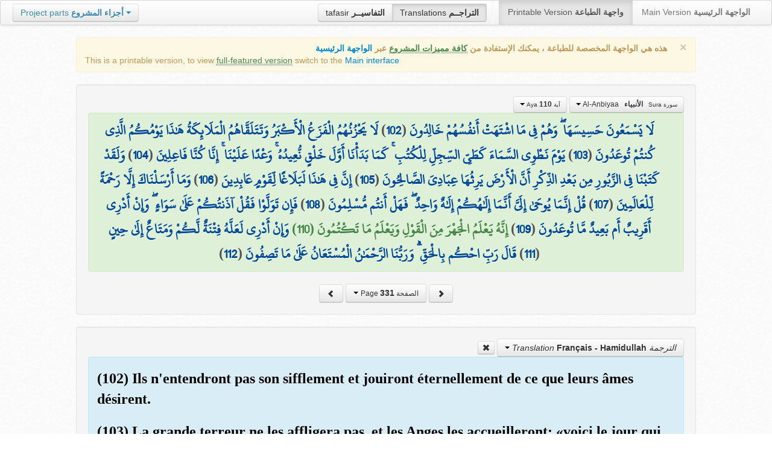

--- FILE ---
content_type: text/html; charset=UTF-8
request_url: http://quran.ksu.edu.sa/translations/french/331.html?a=2593
body_size: 11987
content:
<!DOCTYPE html>
<html>
  <head>
  	<meta http-equiv="content-type" content="text/html; charset=UTF-8">
    <title>تراجم معاني القرآن الكريم | Holy Quran meanings translations</title>
	  	
	<meta name="description" content="Translation of the meaning of Aya:110 - Sura:Al-Anbiyaa">
    <link href="http://quran.ksu.edu.sa/provider/index.php?g=css_p2&17" rel="stylesheet">	
        <meta name="robots" content="noindex">
       
     
  </head>
  <body>
	<div class="navbar no-print">
	  	<div class="navbar-inner">
		    <ul class="nav pull-right">
				<li class="button-toolbar pull-left no-device">
				    <div class="btn-group">
					  <a class="btn" title="تفاسير القرآن الكريم Holy Quran tafasir (explication)" href="http://quran.ksu.edu.sa/tafseer/">tafasir <strong>التفاسيــر</strong></a>
					  <a class="btn active" title="ترجمة معاني القرآن الكريم Holy Quran meanings translation" href="http://quran.ksu.edu.sa/translations/">Translations <strong>التراجــم</strong></a>
					</div>
				</li>
				<li class="divider-vertical pull-left"></li>

		      <li class="active"><a href="#">Printable Version <strong>واجهة الطباعة</strong></a></li>
		      <li><a href="http://quran.ksu.edu.sa/">Main Version <strong>الواجهة الرئيسية</strong></a></li>
		    </ul>
		    <ul class="nav pull-left no-device">
		      <li>
				<div class="btn-group">
				  <a class="btn dropdown-toggle" data-toggle="dropdown" href="#">
				    <span class="text-info">Project parts</span> <strong class="text-info">أجزاء المشروع</strong>
				    <span class="caret"></span>
				  </a>
				    <ul class="dropdown-menu rtl text-right">
                  	  <li><a href="http://quran.ksu.edu.sa/index.php"><strong>القرآن الكريم - الواجهة الرئيسية</strong></a></li>
                  	  <li class="text-left"><a href="http://quran.ksu.edu.sa/index.php?l=en"><strong>Holy Quran - Main version</strong></a></li>
                	  <li><a href="http://quran.ksu.edu.sa/m.php"><strong>واجهة والجوال</strong></a></li>
                	  <li class="text-left"><a href="http://quran.ksu.edu.sa/m.php"><strong>Mobile interface</strong></a></li>
                	  <li class="disabled"><a href="#"><strong>واجهة الطباعة</strong></a></li>
                	  <li class="disabled text-left"><a href="#"><strong>Printable version</strong></a></li>
                	  <li class="divider"></li>
                	  <li><a href="http://quran.ksu.edu.sa/ayat/" title="يدعم أنظمة الويندوز والماك واللينكس"><strong>برنامج آيات للحاسوب</strong></a></li>
                	  <li class="text-left"><a href="http://quran.ksu.edu.sa/ayat/?l=en" title="for Windows, Mac and Linux"><strong>Ayat - Desktop application</strong></a></li>
                	  <li><a href="http://play.google.com/store/apps/details?id=sa.edu.ksu.Ayat" title="للجوالات والحواسب الكفية"><strong>تطبيق آيات للأندرويد</strong></a></li>
                	  <li class="text-left"><a href="http://play.google.com/store/apps/details?id=sa.edu.ksu.Ayat" title="for both Mobile phones and Tablets"><strong>Ayat - Android application</strong></a></li>
                	  <li><a href="#"><strong>تطبيق آيات للآيفون والآيباد</strong></a></li>
                	  <li class="text-left"><a href="#" title="for iPhone and iPad"><strong>Ayat - iOS application</strong></a></li>
                	  <li><a href="http://windowsphone.com/en-us/store/app/ayat-holy-quran/f0269bf9-3d80-4eeb-8e33-5b46c5658a9c"><strong>تطبيق آيات للويندوز فون</strong></a></li>
                	  <li class="text-left"><a href="http://windowsphone.com/en-us/store/app/ayat-holy-quran/f0269bf9-3d80-4eeb-8e33-5b46c5658a9c"><strong>Ayat - Windows phone application</strong></a></li>

                	  <!-- <li class="divider"></li> -->
                	  <!-- <li><a href="http://quran.ksu.edu.sa/fb/" title="ينشر آية مختارة من كتاب الله عز وجل على حسابك يوميا"><strong>تطبيق آيات لتويتر</strong></a></li> -->
                	  <!-- <li class="text-left"><a href="http://quran.ksu.edu.sa/fb/" title="Posts Aya daily on your account"><strong>Ayat - Twitter application</strong></a></li> -->
                	  <!-- <li><a href="http://quran.ksu.edu.sa/tw/" title="ينشر آية مختارة من كتاب الله عز وجل على حسابك يوميا"><strong>تطبيق آيات للفيس بوك</strong></a></li> -->
                	  <!-- <li class="text-left"><a href="http://quran.ksu.edu.sa/tw/" title="Posts Aya daily on your account"><strong>Ayat - Facebook application</strong></a></li> -->
                	</ul>
				</div>
		      	
		      </li>
		    </ul>
		    
		</div>
	</div>
  	<div id="cnt" class="rtl">
	    
	    <div class="container-fluid">
		<div class="row-fluid">

		    <div class="span10 offset1">
				<div class="alert no-print">
				  <button type="button" class="close" data-dismiss="alert">&times;</button>
				  <div class="text-right"><strong>هذه هي الواجهة المخصصة للطباعة ، يمكنك الإستفادة من <abbr class="text-success" title="التلاوة والتحفيظ والقراءة من مصحف المدينة والبحث والعديد من المميزات الأخرى">كافة مميزات المشروع</abbr> عبر <a href="http://quran.ksu.edu.sa/index.php">الواجهة الرئيسية</a></strong></div>
				  <div class="text-left">This is a printable version, to view  <abbr class="text-success" title="listen, memorize, search and read from scanned copy of Holy Quran">full-featured version</abbr> switch to the <a href="http://quran.ksu.edu.sa/index.php?l=en">Main interface</a></strong></div>

				</div>
				<div class="well">
					<div class="text-right">


						<div class="btn-group">
						  <a class="btn btn-successs btn-small dropdown-toggle" data-toggle="dropdown" href="#">
							<small> سورة  Sura </small>&nbsp;
							<strong>الأنبياء</strong> &nbsp; Al-Anbiyaa						    <span class="caret"></span>

						  </a>
						  <ul class="dropdown-menu pull-right" style="max-height:300px;overflow:auto">
						    <li><a href="http://quran.ksu.edu.sa/translations/french/1.html?a=1">1 <strong>الفاتحة</strong> &nbsp; Al-Faatiha</a></li><li><a href="http://quran.ksu.edu.sa/translations/french/2.html?a=8">2 <strong>البقرة</strong> &nbsp; Al-Baqara</a></li><li><a href="http://quran.ksu.edu.sa/translations/french/50.html?a=294">3 <strong>آل عمران</strong> &nbsp; Aal-i-Imraan</a></li><li><a href="http://quran.ksu.edu.sa/translations/french/77.html?a=494">4 <strong>النساء</strong> &nbsp; An-Nisaa</a></li><li><a href="http://quran.ksu.edu.sa/translations/french/106.html?a=670">5 <strong>المائدة</strong> &nbsp; Al-Maaida</a></li><li><a href="http://quran.ksu.edu.sa/translations/french/128.html?a=790">6 <strong>الأنعام</strong> &nbsp; Al-An'aam</a></li><li><a href="http://quran.ksu.edu.sa/translations/french/151.html?a=955">7 <strong>الأعراف</strong> &nbsp; Al-A'raaf</a></li><li><a href="http://quran.ksu.edu.sa/translations/french/177.html?a=1161">8 <strong>الأنفال</strong> &nbsp; Al-Anfaal</a></li><li><a href="http://quran.ksu.edu.sa/translations/french/187.html?a=1236">9 <strong>التوبة</strong> &nbsp; At-Tawba</a></li><li><a href="http://quran.ksu.edu.sa/translations/french/208.html?a=1365">10 <strong>يونس</strong> &nbsp; Yunus</a></li><li><a href="http://quran.ksu.edu.sa/translations/french/221.html?a=1474">11 <strong>هود</strong> &nbsp; Hud</a></li><li><a href="http://quran.ksu.edu.sa/translations/french/235.html?a=1597">12 <strong>يوسف</strong> &nbsp; Yusuf</a></li><li><a href="http://quran.ksu.edu.sa/translations/french/249.html?a=1708">13 <strong>الرعد</strong> &nbsp; Ar-Ra'd</a></li><li><a href="http://quran.ksu.edu.sa/translations/french/255.html?a=1751">14 <strong>ابراهيم</strong> &nbsp; Ibrahim</a></li><li><a href="http://quran.ksu.edu.sa/translations/french/262.html?a=1803">15 <strong>الحجر</strong> &nbsp; Al-Hijr</a></li><li><a href="http://quran.ksu.edu.sa/translations/french/267.html?a=1902">16 <strong>النحل</strong> &nbsp; An-Nahl</a></li><li><a href="http://quran.ksu.edu.sa/translations/french/282.html?a=2030">17 <strong>الإسراء</strong> &nbsp; Al-Israa</a></li><li><a href="http://quran.ksu.edu.sa/translations/french/293.html?a=2141">18 <strong>الكهف</strong> &nbsp; Al-Kahf</a></li><li><a href="http://quran.ksu.edu.sa/translations/french/305.html?a=2251">19 <strong>مريم</strong> &nbsp; Maryam</a></li><li><a href="http://quran.ksu.edu.sa/translations/french/312.html?a=2349">20 <strong>طه</strong> &nbsp; Taa-Haa</a></li><li class="active"><a href="http://quran.ksu.edu.sa/translations/french/322.html?a=2484">21 <strong>الأنبياء</strong> &nbsp; Al-Anbiyaa</a></li><li><a href="http://quran.ksu.edu.sa/translations/french/332.html?a=2596">22 <strong>الحج</strong> &nbsp; Al-Hajj</a></li><li><a href="http://quran.ksu.edu.sa/translations/french/342.html?a=2674">23 <strong>المؤمنون</strong> &nbsp; Al-Muminoon</a></li><li><a href="http://quran.ksu.edu.sa/translations/french/350.html?a=2792">24 <strong>النور</strong> &nbsp; An-Noor</a></li><li><a href="http://quran.ksu.edu.sa/translations/french/359.html?a=2856">25 <strong>الفرقان</strong> &nbsp; Al-Furqaan</a></li><li><a href="http://quran.ksu.edu.sa/translations/french/367.html?a=2933">26 <strong>الشعراء</strong> &nbsp; Ash-Shu'araa</a></li><li><a href="http://quran.ksu.edu.sa/translations/french/377.html?a=3160">27 <strong>النمل</strong> &nbsp; An-Naml</a></li><li><a href="http://quran.ksu.edu.sa/translations/french/385.html?a=3253">28 <strong>القصص</strong> &nbsp; Al-Qasas</a></li><li><a href="http://quran.ksu.edu.sa/translations/french/396.html?a=3341">29 <strong>العنكبوت</strong> &nbsp; Al-Ankaboot</a></li><li><a href="http://quran.ksu.edu.sa/translations/french/404.html?a=3410">30 <strong>الروم</strong> &nbsp; Ar-Room</a></li><li><a href="http://quran.ksu.edu.sa/translations/french/411.html?a=3470">31 <strong>لقمان</strong> &nbsp; Luqman</a></li><li><a href="http://quran.ksu.edu.sa/translations/french/415.html?a=3504">32 <strong>السجدة</strong> &nbsp; As-Sajda</a></li><li><a href="http://quran.ksu.edu.sa/translations/french/418.html?a=3534">33 <strong>الأحزاب</strong> &nbsp; Al-Ahzaab</a></li><li><a href="http://quran.ksu.edu.sa/translations/french/428.html?a=3607">34 <strong>سبإ</strong> &nbsp; Saba</a></li><li><a href="http://quran.ksu.edu.sa/translations/french/434.html?a=3661">35 <strong>فاطر</strong> &nbsp; Faatir</a></li><li><a href="http://quran.ksu.edu.sa/translations/french/440.html?a=3706">36 <strong>يس</strong> &nbsp; Yaseen</a></li><li><a href="http://quran.ksu.edu.sa/translations/french/446.html?a=3789">37 <strong>الصافات</strong> &nbsp; As-Saaffaat</a></li><li><a href="http://quran.ksu.edu.sa/translations/french/453.html?a=3971">38 <strong>ص</strong> &nbsp; Saad</a></li><li><a href="http://quran.ksu.edu.sa/translations/french/458.html?a=4059">39 <strong>الزمر</strong> &nbsp; Az-Zumar</a></li><li><a href="http://quran.ksu.edu.sa/translations/french/467.html?a=4134">40 <strong>غافر</strong> &nbsp; Al-Ghaafir</a></li><li><a href="http://quran.ksu.edu.sa/translations/french/477.html?a=4219">41 <strong>فصلت</strong> &nbsp; Fussilat</a></li><li><a href="http://quran.ksu.edu.sa/translations/french/483.html?a=4273">42 <strong>الشورى</strong> &nbsp; Ash-Shura</a></li><li><a href="http://quran.ksu.edu.sa/translations/french/489.html?a=4326">43 <strong>الزخرف</strong> &nbsp; Az-Zukhruf</a></li><li><a href="http://quran.ksu.edu.sa/translations/french/496.html?a=4415">44 <strong>الدخان</strong> &nbsp; Ad-Dukhaan</a></li><li><a href="http://quran.ksu.edu.sa/translations/french/499.html?a=4474">45 <strong>الجاثية</strong> &nbsp; Al-Jaathiya</a></li><li><a href="http://quran.ksu.edu.sa/translations/french/502.html?a=4511">46 <strong>الأحقاف</strong> &nbsp; Al-Ahqaf</a></li><li><a href="http://quran.ksu.edu.sa/translations/french/507.html?a=4546">47 <strong>محمد</strong> &nbsp; Muhammad</a></li><li><a href="http://quran.ksu.edu.sa/translations/french/511.html?a=4584">48 <strong>الفتح</strong> &nbsp; Al-Fath</a></li><li><a href="http://quran.ksu.edu.sa/translations/french/515.html?a=4613">49 <strong>الحجرات</strong> &nbsp; Al-Hujuraat</a></li><li><a href="http://quran.ksu.edu.sa/translations/french/518.html?a=4631">50 <strong>ق</strong> &nbsp; Qaaf</a></li><li><a href="http://quran.ksu.edu.sa/translations/french/520.html?a=4676">51 <strong>الذاريات</strong> &nbsp; Adh-Dhaariyat</a></li><li><a href="http://quran.ksu.edu.sa/translations/french/523.html?a=4736">52 <strong>الطور</strong> &nbsp; At-Tur</a></li><li><a href="http://quran.ksu.edu.sa/translations/french/526.html?a=4785">53 <strong>النجم</strong> &nbsp; An-Najm</a></li><li><a href="http://quran.ksu.edu.sa/translations/french/528.html?a=4847">54 <strong>القمر</strong> &nbsp; Al-Qamar</a></li><li><a href="http://quran.ksu.edu.sa/translations/french/531.html?a=4902">55 <strong>الرحمن</strong> &nbsp; Ar-Rahmaan</a></li><li><a href="http://quran.ksu.edu.sa/translations/french/534.html?a=4980">56 <strong>الواقعة</strong> &nbsp; Al-Waaqia</a></li><li><a href="http://quran.ksu.edu.sa/translations/french/537.html?a=5076">57 <strong>الحديد</strong> &nbsp; Al-Hadid</a></li><li><a href="http://quran.ksu.edu.sa/translations/french/542.html?a=5105">58 <strong>المجادلة</strong> &nbsp; Al-Mujaadila</a></li><li><a href="http://quran.ksu.edu.sa/translations/french/545.html?a=5127">59 <strong>الحشر</strong> &nbsp; Al-Hashr</a></li><li><a href="http://quran.ksu.edu.sa/translations/french/549.html?a=5151">60 <strong>الممتحنة</strong> &nbsp; Al-Mumtahana</a></li><li><a href="http://quran.ksu.edu.sa/translations/french/551.html?a=5164">61 <strong>الصف</strong> &nbsp; As-Saff</a></li><li><a href="http://quran.ksu.edu.sa/translations/french/553.html?a=5178">62 <strong>الجمعة</strong> &nbsp; Al-Jumu'a</a></li><li><a href="http://quran.ksu.edu.sa/translations/french/554.html?a=5189">63 <strong>المنافقون</strong> &nbsp; Al-Munaafiqoon</a></li><li><a href="http://quran.ksu.edu.sa/translations/french/556.html?a=5200">64 <strong>التغابن</strong> &nbsp; At-Taghaabun</a></li><li><a href="http://quran.ksu.edu.sa/translations/french/558.html?a=5218">65 <strong>الطلاق</strong> &nbsp; At-Talaaq</a></li><li><a href="http://quran.ksu.edu.sa/translations/french/560.html?a=5230">66 <strong>التحريم</strong> &nbsp; At-Tahrim</a></li><li><a href="http://quran.ksu.edu.sa/translations/french/562.html?a=5242">67 <strong>الملك</strong> &nbsp; Al-Mulk</a></li><li><a href="http://quran.ksu.edu.sa/translations/french/564.html?a=5272">68 <strong>القلم</strong> &nbsp; Al-Qalam</a></li><li><a href="http://quran.ksu.edu.sa/translations/french/566.html?a=5324">69 <strong>الحاقة</strong> &nbsp; Al-Haaqqa</a></li><li><a href="http://quran.ksu.edu.sa/translations/french/568.html?a=5376">70 <strong>المعارج</strong> &nbsp; Al-Ma'aarij</a></li><li><a href="http://quran.ksu.edu.sa/translations/french/570.html?a=5420">71 <strong>نوح</strong> &nbsp; Nooh</a></li><li><a href="http://quran.ksu.edu.sa/translations/french/572.html?a=5448">72 <strong>الجن</strong> &nbsp; Al-Jinn</a></li><li><a href="http://quran.ksu.edu.sa/translations/french/574.html?a=5476">73 <strong>المزمل</strong> &nbsp; Al-Muzzammil</a></li><li><a href="http://quran.ksu.edu.sa/translations/french/575.html?a=5496">74 <strong>المدثر</strong> &nbsp; Al-Muddaththir</a></li><li><a href="http://quran.ksu.edu.sa/translations/french/577.html?a=5552">75 <strong>القيامة</strong> &nbsp; Al-Qiyaama</a></li><li><a href="http://quran.ksu.edu.sa/translations/french/578.html?a=5592">76 <strong>الانسان</strong> &nbsp; Al-Insaan</a></li><li><a href="http://quran.ksu.edu.sa/translations/french/580.html?a=5623">77 <strong>المرسلات</strong> &nbsp; Al-Mursalaat</a></li><li><a href="http://quran.ksu.edu.sa/translations/french/582.html?a=5673">78 <strong>النبإ</strong> &nbsp; An-Naba</a></li><li><a href="http://quran.ksu.edu.sa/translations/french/583.html?a=5713">79 <strong>النازعات</strong> &nbsp; An-Naazi'aat</a></li><li><a href="http://quran.ksu.edu.sa/translations/french/585.html?a=5759">80 <strong>عبس</strong> &nbsp; Abasa</a></li><li><a href="http://quran.ksu.edu.sa/translations/french/586.html?a=5801">81 <strong>التكوير</strong> &nbsp; At-Takwir</a></li><li><a href="http://quran.ksu.edu.sa/translations/french/587.html?a=5830">82 <strong>الإنفطار</strong> &nbsp; Al-Infitaar</a></li><li><a href="http://quran.ksu.edu.sa/translations/french/587.html?a=5849">83 <strong>المطففين</strong> &nbsp; Al-Mutaffifin</a></li><li><a href="http://quran.ksu.edu.sa/translations/french/589.html?a=5885">84 <strong>الإنشقاق</strong> &nbsp; Al-Inshiqaaq</a></li><li><a href="http://quran.ksu.edu.sa/translations/french/590.html?a=5910">85 <strong>البروج</strong> &nbsp; Al-Burooj</a></li><li><a href="http://quran.ksu.edu.sa/translations/french/591.html?a=5932">86 <strong>الطارق</strong> &nbsp; At-Taariq</a></li><li><a href="http://quran.ksu.edu.sa/translations/french/591.html?a=5949">87 <strong>الأعلى</strong> &nbsp; Al-A'laa</a></li><li><a href="http://quran.ksu.edu.sa/translations/french/592.html?a=5968">88 <strong>الغاشية</strong> &nbsp; Al-Ghaashiya</a></li><li><a href="http://quran.ksu.edu.sa/translations/french/593.html?a=5994">89 <strong>الفجر</strong> &nbsp; Al-Fajr</a></li><li><a href="http://quran.ksu.edu.sa/translations/french/594.html?a=6024">90 <strong>البلد</strong> &nbsp; Al-Balad</a></li><li><a href="http://quran.ksu.edu.sa/translations/french/595.html?a=6044">91 <strong>الشمس</strong> &nbsp; Ash-Shams</a></li><li><a href="http://quran.ksu.edu.sa/translations/french/595.html?a=6059">92 <strong>الليل</strong> &nbsp; Al-Lail</a></li><li><a href="http://quran.ksu.edu.sa/translations/french/596.html?a=6080">93 <strong>الضحى</strong> &nbsp; Ad-Dhuhaa</a></li><li><a href="http://quran.ksu.edu.sa/translations/french/596.html?a=6091">94 <strong>الشرح</strong> &nbsp; Ash-Sharh</a></li><li><a href="http://quran.ksu.edu.sa/translations/french/597.html?a=6099">95 <strong>التين</strong> &nbsp; At-Tin</a></li><li><a href="http://quran.ksu.edu.sa/translations/french/597.html?a=6107">96 <strong>العلق</strong> &nbsp; Al-Alaq</a></li><li><a href="http://quran.ksu.edu.sa/translations/french/598.html?a=6126">97 <strong>القدر</strong> &nbsp; Al-Qadr</a></li><li><a href="http://quran.ksu.edu.sa/translations/french/598.html?a=6131">98 <strong>البينة</strong> &nbsp; Al-Bayyina</a></li><li><a href="http://quran.ksu.edu.sa/translations/french/599.html?a=6139">99 <strong>الزلزلة</strong> &nbsp; Az-Zalzala</a></li><li><a href="http://quran.ksu.edu.sa/translations/french/599.html?a=6147">100 <strong>العاديات</strong> &nbsp; Al-Aadiyaat</a></li><li><a href="http://quran.ksu.edu.sa/translations/french/600.html?a=6158">101 <strong>القارعة</strong> &nbsp; Al-Qaari'a</a></li><li><a href="http://quran.ksu.edu.sa/translations/french/600.html?a=6169">102 <strong>التكاثر</strong> &nbsp; At-Takaathur</a></li><li><a href="http://quran.ksu.edu.sa/translations/french/601.html?a=6177">103 <strong>العصر</strong> &nbsp; Al-Asr</a></li><li><a href="http://quran.ksu.edu.sa/translations/french/601.html?a=6180">104 <strong>الهمزة</strong> &nbsp; Al-Humaza</a></li><li><a href="http://quran.ksu.edu.sa/translations/french/601.html?a=6189">105 <strong>الفيل</strong> &nbsp; Al-Fil</a></li><li><a href="http://quran.ksu.edu.sa/translations/french/602.html?a=6194">106 <strong>قريش</strong> &nbsp; Quraish</a></li><li><a href="http://quran.ksu.edu.sa/translations/french/602.html?a=6198">107 <strong>الماعون</strong> &nbsp; Al-Maa'un</a></li><li><a href="http://quran.ksu.edu.sa/translations/french/602.html?a=6205">108 <strong>الكوثر</strong> &nbsp; Al-Kawthar</a></li><li><a href="http://quran.ksu.edu.sa/translations/french/603.html?a=6208">109 <strong>الكافرون</strong> &nbsp; Al-Kaafiroon</a></li><li><a href="http://quran.ksu.edu.sa/translations/french/603.html?a=6214">110 <strong>النصر</strong> &nbsp; An-Nasr</a></li><li><a href="http://quran.ksu.edu.sa/translations/french/603.html?a=6217">111 <strong>المسد</strong> &nbsp; Al-Masad</a></li><li><a href="http://quran.ksu.edu.sa/translations/french/604.html?a=6222">112 <strong>الإخلاص</strong> &nbsp; Al-Ikhlaas</a></li><li><a href="http://quran.ksu.edu.sa/translations/french/604.html?a=6226">113 <strong>الفلق</strong> &nbsp; Al-Falaq</a></li><li><a href="http://quran.ksu.edu.sa/translations/french/604.html?a=6231">114 <strong>الناس</strong> &nbsp; An-Naas</a></li>						  </ul>
						</div>


						<div class="btn-group">
						  <a class="btn btn-successs btn-small dropdown-toggle" data-toggle="dropdown" href="#">
							<small> آية Aya </small>
							<strong>110</strong>
						    <span class="caret"></span>

						  </a>
						  <ul class="dropdown-menu pull-right" style="max-height:300px;overflow:auto">
						    <li><a href="http://quran.ksu.edu.sa/translations/french/322.html?a=2484">1</a></li><li><a href="http://quran.ksu.edu.sa/translations/french/322.html?a=2485">2</a></li><li><a href="http://quran.ksu.edu.sa/translations/french/322.html?a=2486">3</a></li><li><a href="http://quran.ksu.edu.sa/translations/french/322.html?a=2487">4</a></li><li><a href="http://quran.ksu.edu.sa/translations/french/322.html?a=2488">5</a></li><li><a href="http://quran.ksu.edu.sa/translations/french/322.html?a=2489">6</a></li><li><a href="http://quran.ksu.edu.sa/translations/french/322.html?a=2490">7</a></li><li><a href="http://quran.ksu.edu.sa/translations/french/322.html?a=2491">8</a></li><li><a href="http://quran.ksu.edu.sa/translations/french/322.html?a=2492">9</a></li><li><a href="http://quran.ksu.edu.sa/translations/french/322.html?a=2493">10</a></li><li><a href="http://quran.ksu.edu.sa/translations/french/323.html?a=2494">11</a></li><li><a href="http://quran.ksu.edu.sa/translations/french/323.html?a=2495">12</a></li><li><a href="http://quran.ksu.edu.sa/translations/french/323.html?a=2496">13</a></li><li><a href="http://quran.ksu.edu.sa/translations/french/323.html?a=2497">14</a></li><li><a href="http://quran.ksu.edu.sa/translations/french/323.html?a=2498">15</a></li><li><a href="http://quran.ksu.edu.sa/translations/french/323.html?a=2499">16</a></li><li><a href="http://quran.ksu.edu.sa/translations/french/323.html?a=2500">17</a></li><li><a href="http://quran.ksu.edu.sa/translations/french/323.html?a=2501">18</a></li><li><a href="http://quran.ksu.edu.sa/translations/french/323.html?a=2502">19</a></li><li><a href="http://quran.ksu.edu.sa/translations/french/323.html?a=2503">20</a></li><li><a href="http://quran.ksu.edu.sa/translations/french/323.html?a=2504">21</a></li><li><a href="http://quran.ksu.edu.sa/translations/french/323.html?a=2505">22</a></li><li><a href="http://quran.ksu.edu.sa/translations/french/323.html?a=2506">23</a></li><li><a href="http://quran.ksu.edu.sa/translations/french/323.html?a=2507">24</a></li><li><a href="http://quran.ksu.edu.sa/translations/french/324.html?a=2508">25</a></li><li><a href="http://quran.ksu.edu.sa/translations/french/324.html?a=2509">26</a></li><li><a href="http://quran.ksu.edu.sa/translations/french/324.html?a=2510">27</a></li><li><a href="http://quran.ksu.edu.sa/translations/french/324.html?a=2511">28</a></li><li><a href="http://quran.ksu.edu.sa/translations/french/324.html?a=2512">29</a></li><li><a href="http://quran.ksu.edu.sa/translations/french/324.html?a=2513">30</a></li><li><a href="http://quran.ksu.edu.sa/translations/french/324.html?a=2514">31</a></li><li><a href="http://quran.ksu.edu.sa/translations/french/324.html?a=2515">32</a></li><li><a href="http://quran.ksu.edu.sa/translations/french/324.html?a=2516">33</a></li><li><a href="http://quran.ksu.edu.sa/translations/french/324.html?a=2517">34</a></li><li><a href="http://quran.ksu.edu.sa/translations/french/324.html?a=2518">35</a></li><li><a href="http://quran.ksu.edu.sa/translations/french/325.html?a=2519">36</a></li><li><a href="http://quran.ksu.edu.sa/translations/french/325.html?a=2520">37</a></li><li><a href="http://quran.ksu.edu.sa/translations/french/325.html?a=2521">38</a></li><li><a href="http://quran.ksu.edu.sa/translations/french/325.html?a=2522">39</a></li><li><a href="http://quran.ksu.edu.sa/translations/french/325.html?a=2523">40</a></li><li><a href="http://quran.ksu.edu.sa/translations/french/325.html?a=2524">41</a></li><li><a href="http://quran.ksu.edu.sa/translations/french/325.html?a=2525">42</a></li><li><a href="http://quran.ksu.edu.sa/translations/french/325.html?a=2526">43</a></li><li><a href="http://quran.ksu.edu.sa/translations/french/325.html?a=2527">44</a></li><li><a href="http://quran.ksu.edu.sa/translations/french/326.html?a=2528">45</a></li><li><a href="http://quran.ksu.edu.sa/translations/french/326.html?a=2529">46</a></li><li><a href="http://quran.ksu.edu.sa/translations/french/326.html?a=2530">47</a></li><li><a href="http://quran.ksu.edu.sa/translations/french/326.html?a=2531">48</a></li><li><a href="http://quran.ksu.edu.sa/translations/french/326.html?a=2532">49</a></li><li><a href="http://quran.ksu.edu.sa/translations/french/326.html?a=2533">50</a></li><li><a href="http://quran.ksu.edu.sa/translations/french/326.html?a=2534">51</a></li><li><a href="http://quran.ksu.edu.sa/translations/french/326.html?a=2535">52</a></li><li><a href="http://quran.ksu.edu.sa/translations/french/326.html?a=2536">53</a></li><li><a href="http://quran.ksu.edu.sa/translations/french/326.html?a=2537">54</a></li><li><a href="http://quran.ksu.edu.sa/translations/french/326.html?a=2538">55</a></li><li><a href="http://quran.ksu.edu.sa/translations/french/326.html?a=2539">56</a></li><li><a href="http://quran.ksu.edu.sa/translations/french/326.html?a=2540">57</a></li><li><a href="http://quran.ksu.edu.sa/translations/french/327.html?a=2541">58</a></li><li><a href="http://quran.ksu.edu.sa/translations/french/327.html?a=2542">59</a></li><li><a href="http://quran.ksu.edu.sa/translations/french/327.html?a=2543">60</a></li><li><a href="http://quran.ksu.edu.sa/translations/french/327.html?a=2544">61</a></li><li><a href="http://quran.ksu.edu.sa/translations/french/327.html?a=2545">62</a></li><li><a href="http://quran.ksu.edu.sa/translations/french/327.html?a=2546">63</a></li><li><a href="http://quran.ksu.edu.sa/translations/french/327.html?a=2547">64</a></li><li><a href="http://quran.ksu.edu.sa/translations/french/327.html?a=2548">65</a></li><li><a href="http://quran.ksu.edu.sa/translations/french/327.html?a=2549">66</a></li><li><a href="http://quran.ksu.edu.sa/translations/french/327.html?a=2550">67</a></li><li><a href="http://quran.ksu.edu.sa/translations/french/327.html?a=2551">68</a></li><li><a href="http://quran.ksu.edu.sa/translations/french/327.html?a=2552">69</a></li><li><a href="http://quran.ksu.edu.sa/translations/french/327.html?a=2553">70</a></li><li><a href="http://quran.ksu.edu.sa/translations/french/327.html?a=2554">71</a></li><li><a href="http://quran.ksu.edu.sa/translations/french/327.html?a=2555">72</a></li><li><a href="http://quran.ksu.edu.sa/translations/french/328.html?a=2556">73</a></li><li><a href="http://quran.ksu.edu.sa/translations/french/328.html?a=2557">74</a></li><li><a href="http://quran.ksu.edu.sa/translations/french/328.html?a=2558">75</a></li><li><a href="http://quran.ksu.edu.sa/translations/french/328.html?a=2559">76</a></li><li><a href="http://quran.ksu.edu.sa/translations/french/328.html?a=2560">77</a></li><li><a href="http://quran.ksu.edu.sa/translations/french/328.html?a=2561">78</a></li><li><a href="http://quran.ksu.edu.sa/translations/french/328.html?a=2562">79</a></li><li><a href="http://quran.ksu.edu.sa/translations/french/328.html?a=2563">80</a></li><li><a href="http://quran.ksu.edu.sa/translations/french/328.html?a=2564">81</a></li><li><a href="http://quran.ksu.edu.sa/translations/french/329.html?a=2565">82</a></li><li><a href="http://quran.ksu.edu.sa/translations/french/329.html?a=2566">83</a></li><li><a href="http://quran.ksu.edu.sa/translations/french/329.html?a=2567">84</a></li><li><a href="http://quran.ksu.edu.sa/translations/french/329.html?a=2568">85</a></li><li><a href="http://quran.ksu.edu.sa/translations/french/329.html?a=2569">86</a></li><li><a href="http://quran.ksu.edu.sa/translations/french/329.html?a=2570">87</a></li><li><a href="http://quran.ksu.edu.sa/translations/french/329.html?a=2571">88</a></li><li><a href="http://quran.ksu.edu.sa/translations/french/329.html?a=2572">89</a></li><li><a href="http://quran.ksu.edu.sa/translations/french/329.html?a=2573">90</a></li><li><a href="http://quran.ksu.edu.sa/translations/french/330.html?a=2574">91</a></li><li><a href="http://quran.ksu.edu.sa/translations/french/330.html?a=2575">92</a></li><li><a href="http://quran.ksu.edu.sa/translations/french/330.html?a=2576">93</a></li><li><a href="http://quran.ksu.edu.sa/translations/french/330.html?a=2577">94</a></li><li><a href="http://quran.ksu.edu.sa/translations/french/330.html?a=2578">95</a></li><li><a href="http://quran.ksu.edu.sa/translations/french/330.html?a=2579">96</a></li><li><a href="http://quran.ksu.edu.sa/translations/french/330.html?a=2580">97</a></li><li><a href="http://quran.ksu.edu.sa/translations/french/330.html?a=2581">98</a></li><li><a href="http://quran.ksu.edu.sa/translations/french/330.html?a=2582">99</a></li><li><a href="http://quran.ksu.edu.sa/translations/french/330.html?a=2583">100</a></li><li><a href="http://quran.ksu.edu.sa/translations/french/330.html?a=2584">101</a></li><li><a href="http://quran.ksu.edu.sa/translations/french/331.html?a=2585">102</a></li><li><a href="http://quran.ksu.edu.sa/translations/french/331.html?a=2586">103</a></li><li><a href="http://quran.ksu.edu.sa/translations/french/331.html?a=2587">104</a></li><li><a href="http://quran.ksu.edu.sa/translations/french/331.html?a=2588">105</a></li><li><a href="http://quran.ksu.edu.sa/translations/french/331.html?a=2589">106</a></li><li><a href="http://quran.ksu.edu.sa/translations/french/331.html?a=2590">107</a></li><li><a href="http://quran.ksu.edu.sa/translations/french/331.html?a=2591">108</a></li><li><a href="http://quran.ksu.edu.sa/translations/french/331.html?a=2592">109</a></li><li class="active"><a href="http://quran.ksu.edu.sa/translations/french/331.html?a=2593">110</a></li><li><a href="http://quran.ksu.edu.sa/translations/french/331.html?a=2594">111</a></li><li><a href="http://quran.ksu.edu.sa/translations/french/331.html?a=2595">112</a></li>						  </ul>
						</div>



					</div>

			  		<div class="text-center alert alert-success rtl">
						<div class="ayat" id="ayat"><a href="http://quran.ksu.edu.sa/translations/french/331.html?a=2585">لَا يَسْمَعُونَ حَسِيسَهَا ۖ وَهُمْ فِي مَا اشْتَهَتْ أَنفُسُهُمْ خَالِدُونَ</a> (<a href="http://quran.ksu.edu.sa/translations/french/331.html?a=2585">102</a>) <a href="http://quran.ksu.edu.sa/translations/french/331.html?a=2586">لَا يَحْزُنُهُمُ الْفَزَعُ الْأَكْبَرُ وَتَتَلَقَّاهُمُ الْمَلَائِكَةُ هَٰذَا يَوْمُكُمُ الَّذِي كُنتُمْ تُوعَدُونَ</a> (<a href="http://quran.ksu.edu.sa/translations/french/331.html?a=2586">103</a>) <a href="http://quran.ksu.edu.sa/translations/french/331.html?a=2587">يَوْمَ نَطْوِي السَّمَاءَ كَطَيِّ السِّجِلِّ لِلْكُتُبِ ۚ كَمَا بَدَأْنَا أَوَّلَ خَلْقٍ نُّعِيدُهُ ۚ وَعْدًا عَلَيْنَا ۚ إِنَّا كُنَّا فَاعِلِينَ</a> (<a href="http://quran.ksu.edu.sa/translations/french/331.html?a=2587">104</a>) <a href="http://quran.ksu.edu.sa/translations/french/331.html?a=2588">وَلَقَدْ كَتَبْنَا فِي الزَّبُورِ مِن بَعْدِ الذِّكْرِ أَنَّ الْأَرْضَ يَرِثُهَا عِبَادِيَ الصَّالِحُونَ</a> (<a href="http://quran.ksu.edu.sa/translations/french/331.html?a=2588">105</a>) <a href="http://quran.ksu.edu.sa/translations/french/331.html?a=2589">إِنَّ فِي هَٰذَا لَبَلَاغًا لِّقَوْمٍ عَابِدِينَ</a> (<a href="http://quran.ksu.edu.sa/translations/french/331.html?a=2589">106</a>) <a href="http://quran.ksu.edu.sa/translations/french/331.html?a=2590">وَمَا أَرْسَلْنَاكَ إِلَّا رَحْمَةً لِّلْعَالَمِينَ</a> (<a href="http://quran.ksu.edu.sa/translations/french/331.html?a=2590">107</a>) <a href="http://quran.ksu.edu.sa/translations/french/331.html?a=2591">قُلْ إِنَّمَا يُوحَىٰ إِلَيَّ أَنَّمَا إِلَٰهُكُمْ إِلَٰهٌ وَاحِدٌ ۖ فَهَلْ أَنتُم مُّسْلِمُونَ</a> (<a href="http://quran.ksu.edu.sa/translations/french/331.html?a=2591">108</a>) <a href="http://quran.ksu.edu.sa/translations/french/331.html?a=2592">فَإِن تَوَلَّوْا فَقُلْ آذَنتُكُمْ عَلَىٰ سَوَاءٍ ۖ وَإِنْ أَدْرِي أَقَرِيبٌ أَم بَعِيدٌ مَّا تُوعَدُونَ</a> (<a href="http://quran.ksu.edu.sa/translations/french/331.html?a=2592">109</a>) <strong class="text-success">إِنَّهُ يَعْلَمُ الْجَهْرَ مِنَ الْقَوْلِ وَيَعْلَمُ مَا تَكْتُمُونَ (110) </strong><a href="http://quran.ksu.edu.sa/translations/french/331.html?a=2594">وَإِنْ أَدْرِي لَعَلَّهُ فِتْنَةٌ لَّكُمْ وَمَتَاعٌ إِلَىٰ حِينٍ</a> (<a href="http://quran.ksu.edu.sa/translations/french/331.html?a=2594">111</a>) <a href="http://quran.ksu.edu.sa/translations/french/331.html?a=2595">قَالَ رَبِّ احْكُم بِالْحَقِّ ۗ وَرَبُّنَا الرَّحْمَٰنُ الْمُسْتَعَانُ عَلَىٰ مَا تَصِفُونَ</a> (<a href="http://quran.ksu.edu.sa/translations/french/331.html?a=2595">112</a>) </div>				 
					</div>
					<div style="margin:auto;width:auto;text-align: center" class="text-center">
						<a class="btn no-print" href="http://quran.ksu.edu.sa/translations/french/330.html">
							<i class="icon icon-chevron-right"></i>
						</a>
						<div class="btn-group">
						  <a class="btn btn-infoo dropdown-toggle" data-toggle="dropdown" href="#">
							<small> الصفحة Page </small>

							<strong>331</strong>
						    <span class="caret"></span>

						  </a>
						  <ul class="dropdown-menu pull-right" style="height:270px;overflow: auto">
						    <li><a href="http://quran.ksu.edu.sa/translations/french/1.html">1</a></li><li><a href="http://quran.ksu.edu.sa/translations/french/2.html">2</a></li><li><a href="http://quran.ksu.edu.sa/translations/french/3.html">3</a></li><li><a href="http://quran.ksu.edu.sa/translations/french/4.html">4</a></li><li><a href="http://quran.ksu.edu.sa/translations/french/5.html">5</a></li><li><a href="http://quran.ksu.edu.sa/translations/french/6.html">6</a></li><li><a href="http://quran.ksu.edu.sa/translations/french/7.html">7</a></li><li><a href="http://quran.ksu.edu.sa/translations/french/8.html">8</a></li><li><a href="http://quran.ksu.edu.sa/translations/french/9.html">9</a></li><li><a href="http://quran.ksu.edu.sa/translations/french/10.html">10</a></li><li><a href="http://quran.ksu.edu.sa/translations/french/11.html">11</a></li><li><a href="http://quran.ksu.edu.sa/translations/french/12.html">12</a></li><li><a href="http://quran.ksu.edu.sa/translations/french/13.html">13</a></li><li><a href="http://quran.ksu.edu.sa/translations/french/14.html">14</a></li><li><a href="http://quran.ksu.edu.sa/translations/french/15.html">15</a></li><li><a href="http://quran.ksu.edu.sa/translations/french/16.html">16</a></li><li><a href="http://quran.ksu.edu.sa/translations/french/17.html">17</a></li><li><a href="http://quran.ksu.edu.sa/translations/french/18.html">18</a></li><li><a href="http://quran.ksu.edu.sa/translations/french/19.html">19</a></li><li><a href="http://quran.ksu.edu.sa/translations/french/20.html">20</a></li><li><a href="http://quran.ksu.edu.sa/translations/french/21.html">21</a></li><li><a href="http://quran.ksu.edu.sa/translations/french/22.html">22</a></li><li><a href="http://quran.ksu.edu.sa/translations/french/23.html">23</a></li><li><a href="http://quran.ksu.edu.sa/translations/french/24.html">24</a></li><li><a href="http://quran.ksu.edu.sa/translations/french/25.html">25</a></li><li><a href="http://quran.ksu.edu.sa/translations/french/26.html">26</a></li><li><a href="http://quran.ksu.edu.sa/translations/french/27.html">27</a></li><li><a href="http://quran.ksu.edu.sa/translations/french/28.html">28</a></li><li><a href="http://quran.ksu.edu.sa/translations/french/29.html">29</a></li><li><a href="http://quran.ksu.edu.sa/translations/french/30.html">30</a></li><li><a href="http://quran.ksu.edu.sa/translations/french/31.html">31</a></li><li><a href="http://quran.ksu.edu.sa/translations/french/32.html">32</a></li><li><a href="http://quran.ksu.edu.sa/translations/french/33.html">33</a></li><li><a href="http://quran.ksu.edu.sa/translations/french/34.html">34</a></li><li><a href="http://quran.ksu.edu.sa/translations/french/35.html">35</a></li><li><a href="http://quran.ksu.edu.sa/translations/french/36.html">36</a></li><li><a href="http://quran.ksu.edu.sa/translations/french/37.html">37</a></li><li><a href="http://quran.ksu.edu.sa/translations/french/38.html">38</a></li><li><a href="http://quran.ksu.edu.sa/translations/french/39.html">39</a></li><li><a href="http://quran.ksu.edu.sa/translations/french/40.html">40</a></li><li><a href="http://quran.ksu.edu.sa/translations/french/41.html">41</a></li><li><a href="http://quran.ksu.edu.sa/translations/french/42.html">42</a></li><li><a href="http://quran.ksu.edu.sa/translations/french/43.html">43</a></li><li><a href="http://quran.ksu.edu.sa/translations/french/44.html">44</a></li><li><a href="http://quran.ksu.edu.sa/translations/french/45.html">45</a></li><li><a href="http://quran.ksu.edu.sa/translations/french/46.html">46</a></li><li><a href="http://quran.ksu.edu.sa/translations/french/47.html">47</a></li><li><a href="http://quran.ksu.edu.sa/translations/french/48.html">48</a></li><li><a href="http://quran.ksu.edu.sa/translations/french/49.html">49</a></li><li><a href="http://quran.ksu.edu.sa/translations/french/50.html">50</a></li><li><a href="http://quran.ksu.edu.sa/translations/french/51.html">51</a></li><li><a href="http://quran.ksu.edu.sa/translations/french/52.html">52</a></li><li><a href="http://quran.ksu.edu.sa/translations/french/53.html">53</a></li><li><a href="http://quran.ksu.edu.sa/translations/french/54.html">54</a></li><li><a href="http://quran.ksu.edu.sa/translations/french/55.html">55</a></li><li><a href="http://quran.ksu.edu.sa/translations/french/56.html">56</a></li><li><a href="http://quran.ksu.edu.sa/translations/french/57.html">57</a></li><li><a href="http://quran.ksu.edu.sa/translations/french/58.html">58</a></li><li><a href="http://quran.ksu.edu.sa/translations/french/59.html">59</a></li><li><a href="http://quran.ksu.edu.sa/translations/french/60.html">60</a></li><li><a href="http://quran.ksu.edu.sa/translations/french/61.html">61</a></li><li><a href="http://quran.ksu.edu.sa/translations/french/62.html">62</a></li><li><a href="http://quran.ksu.edu.sa/translations/french/63.html">63</a></li><li><a href="http://quran.ksu.edu.sa/translations/french/64.html">64</a></li><li><a href="http://quran.ksu.edu.sa/translations/french/65.html">65</a></li><li><a href="http://quran.ksu.edu.sa/translations/french/66.html">66</a></li><li><a href="http://quran.ksu.edu.sa/translations/french/67.html">67</a></li><li><a href="http://quran.ksu.edu.sa/translations/french/68.html">68</a></li><li><a href="http://quran.ksu.edu.sa/translations/french/69.html">69</a></li><li><a href="http://quran.ksu.edu.sa/translations/french/70.html">70</a></li><li><a href="http://quran.ksu.edu.sa/translations/french/71.html">71</a></li><li><a href="http://quran.ksu.edu.sa/translations/french/72.html">72</a></li><li><a href="http://quran.ksu.edu.sa/translations/french/73.html">73</a></li><li><a href="http://quran.ksu.edu.sa/translations/french/74.html">74</a></li><li><a href="http://quran.ksu.edu.sa/translations/french/75.html">75</a></li><li><a href="http://quran.ksu.edu.sa/translations/french/76.html">76</a></li><li><a href="http://quran.ksu.edu.sa/translations/french/77.html">77</a></li><li><a href="http://quran.ksu.edu.sa/translations/french/78.html">78</a></li><li><a href="http://quran.ksu.edu.sa/translations/french/79.html">79</a></li><li><a href="http://quran.ksu.edu.sa/translations/french/80.html">80</a></li><li><a href="http://quran.ksu.edu.sa/translations/french/81.html">81</a></li><li><a href="http://quran.ksu.edu.sa/translations/french/82.html">82</a></li><li><a href="http://quran.ksu.edu.sa/translations/french/83.html">83</a></li><li><a href="http://quran.ksu.edu.sa/translations/french/84.html">84</a></li><li><a href="http://quran.ksu.edu.sa/translations/french/85.html">85</a></li><li><a href="http://quran.ksu.edu.sa/translations/french/86.html">86</a></li><li><a href="http://quran.ksu.edu.sa/translations/french/87.html">87</a></li><li><a href="http://quran.ksu.edu.sa/translations/french/88.html">88</a></li><li><a href="http://quran.ksu.edu.sa/translations/french/89.html">89</a></li><li><a href="http://quran.ksu.edu.sa/translations/french/90.html">90</a></li><li><a href="http://quran.ksu.edu.sa/translations/french/91.html">91</a></li><li><a href="http://quran.ksu.edu.sa/translations/french/92.html">92</a></li><li><a href="http://quran.ksu.edu.sa/translations/french/93.html">93</a></li><li><a href="http://quran.ksu.edu.sa/translations/french/94.html">94</a></li><li><a href="http://quran.ksu.edu.sa/translations/french/95.html">95</a></li><li><a href="http://quran.ksu.edu.sa/translations/french/96.html">96</a></li><li><a href="http://quran.ksu.edu.sa/translations/french/97.html">97</a></li><li><a href="http://quran.ksu.edu.sa/translations/french/98.html">98</a></li><li><a href="http://quran.ksu.edu.sa/translations/french/99.html">99</a></li><li><a href="http://quran.ksu.edu.sa/translations/french/100.html">100</a></li><li><a href="http://quran.ksu.edu.sa/translations/french/101.html">101</a></li><li><a href="http://quran.ksu.edu.sa/translations/french/102.html">102</a></li><li><a href="http://quran.ksu.edu.sa/translations/french/103.html">103</a></li><li><a href="http://quran.ksu.edu.sa/translations/french/104.html">104</a></li><li><a href="http://quran.ksu.edu.sa/translations/french/105.html">105</a></li><li><a href="http://quran.ksu.edu.sa/translations/french/106.html">106</a></li><li><a href="http://quran.ksu.edu.sa/translations/french/107.html">107</a></li><li><a href="http://quran.ksu.edu.sa/translations/french/108.html">108</a></li><li><a href="http://quran.ksu.edu.sa/translations/french/109.html">109</a></li><li><a href="http://quran.ksu.edu.sa/translations/french/110.html">110</a></li><li><a href="http://quran.ksu.edu.sa/translations/french/111.html">111</a></li><li><a href="http://quran.ksu.edu.sa/translations/french/112.html">112</a></li><li><a href="http://quran.ksu.edu.sa/translations/french/113.html">113</a></li><li><a href="http://quran.ksu.edu.sa/translations/french/114.html">114</a></li><li><a href="http://quran.ksu.edu.sa/translations/french/115.html">115</a></li><li><a href="http://quran.ksu.edu.sa/translations/french/116.html">116</a></li><li><a href="http://quran.ksu.edu.sa/translations/french/117.html">117</a></li><li><a href="http://quran.ksu.edu.sa/translations/french/118.html">118</a></li><li><a href="http://quran.ksu.edu.sa/translations/french/119.html">119</a></li><li><a href="http://quran.ksu.edu.sa/translations/french/120.html">120</a></li><li><a href="http://quran.ksu.edu.sa/translations/french/121.html">121</a></li><li><a href="http://quran.ksu.edu.sa/translations/french/122.html">122</a></li><li><a href="http://quran.ksu.edu.sa/translations/french/123.html">123</a></li><li><a href="http://quran.ksu.edu.sa/translations/french/124.html">124</a></li><li><a href="http://quran.ksu.edu.sa/translations/french/125.html">125</a></li><li><a href="http://quran.ksu.edu.sa/translations/french/126.html">126</a></li><li><a href="http://quran.ksu.edu.sa/translations/french/127.html">127</a></li><li><a href="http://quran.ksu.edu.sa/translations/french/128.html">128</a></li><li><a href="http://quran.ksu.edu.sa/translations/french/129.html">129</a></li><li><a href="http://quran.ksu.edu.sa/translations/french/130.html">130</a></li><li><a href="http://quran.ksu.edu.sa/translations/french/131.html">131</a></li><li><a href="http://quran.ksu.edu.sa/translations/french/132.html">132</a></li><li><a href="http://quran.ksu.edu.sa/translations/french/133.html">133</a></li><li><a href="http://quran.ksu.edu.sa/translations/french/134.html">134</a></li><li><a href="http://quran.ksu.edu.sa/translations/french/135.html">135</a></li><li><a href="http://quran.ksu.edu.sa/translations/french/136.html">136</a></li><li><a href="http://quran.ksu.edu.sa/translations/french/137.html">137</a></li><li><a href="http://quran.ksu.edu.sa/translations/french/138.html">138</a></li><li><a href="http://quran.ksu.edu.sa/translations/french/139.html">139</a></li><li><a href="http://quran.ksu.edu.sa/translations/french/140.html">140</a></li><li><a href="http://quran.ksu.edu.sa/translations/french/141.html">141</a></li><li><a href="http://quran.ksu.edu.sa/translations/french/142.html">142</a></li><li><a href="http://quran.ksu.edu.sa/translations/french/143.html">143</a></li><li><a href="http://quran.ksu.edu.sa/translations/french/144.html">144</a></li><li><a href="http://quran.ksu.edu.sa/translations/french/145.html">145</a></li><li><a href="http://quran.ksu.edu.sa/translations/french/146.html">146</a></li><li><a href="http://quran.ksu.edu.sa/translations/french/147.html">147</a></li><li><a href="http://quran.ksu.edu.sa/translations/french/148.html">148</a></li><li><a href="http://quran.ksu.edu.sa/translations/french/149.html">149</a></li><li><a href="http://quran.ksu.edu.sa/translations/french/150.html">150</a></li><li><a href="http://quran.ksu.edu.sa/translations/french/151.html">151</a></li><li><a href="http://quran.ksu.edu.sa/translations/french/152.html">152</a></li><li><a href="http://quran.ksu.edu.sa/translations/french/153.html">153</a></li><li><a href="http://quran.ksu.edu.sa/translations/french/154.html">154</a></li><li><a href="http://quran.ksu.edu.sa/translations/french/155.html">155</a></li><li><a href="http://quran.ksu.edu.sa/translations/french/156.html">156</a></li><li><a href="http://quran.ksu.edu.sa/translations/french/157.html">157</a></li><li><a href="http://quran.ksu.edu.sa/translations/french/158.html">158</a></li><li><a href="http://quran.ksu.edu.sa/translations/french/159.html">159</a></li><li><a href="http://quran.ksu.edu.sa/translations/french/160.html">160</a></li><li><a href="http://quran.ksu.edu.sa/translations/french/161.html">161</a></li><li><a href="http://quran.ksu.edu.sa/translations/french/162.html">162</a></li><li><a href="http://quran.ksu.edu.sa/translations/french/163.html">163</a></li><li><a href="http://quran.ksu.edu.sa/translations/french/164.html">164</a></li><li><a href="http://quran.ksu.edu.sa/translations/french/165.html">165</a></li><li><a href="http://quran.ksu.edu.sa/translations/french/166.html">166</a></li><li><a href="http://quran.ksu.edu.sa/translations/french/167.html">167</a></li><li><a href="http://quran.ksu.edu.sa/translations/french/168.html">168</a></li><li><a href="http://quran.ksu.edu.sa/translations/french/169.html">169</a></li><li><a href="http://quran.ksu.edu.sa/translations/french/170.html">170</a></li><li><a href="http://quran.ksu.edu.sa/translations/french/171.html">171</a></li><li><a href="http://quran.ksu.edu.sa/translations/french/172.html">172</a></li><li><a href="http://quran.ksu.edu.sa/translations/french/173.html">173</a></li><li><a href="http://quran.ksu.edu.sa/translations/french/174.html">174</a></li><li><a href="http://quran.ksu.edu.sa/translations/french/175.html">175</a></li><li><a href="http://quran.ksu.edu.sa/translations/french/176.html">176</a></li><li><a href="http://quran.ksu.edu.sa/translations/french/177.html">177</a></li><li><a href="http://quran.ksu.edu.sa/translations/french/178.html">178</a></li><li><a href="http://quran.ksu.edu.sa/translations/french/179.html">179</a></li><li><a href="http://quran.ksu.edu.sa/translations/french/180.html">180</a></li><li><a href="http://quran.ksu.edu.sa/translations/french/181.html">181</a></li><li><a href="http://quran.ksu.edu.sa/translations/french/182.html">182</a></li><li><a href="http://quran.ksu.edu.sa/translations/french/183.html">183</a></li><li><a href="http://quran.ksu.edu.sa/translations/french/184.html">184</a></li><li><a href="http://quran.ksu.edu.sa/translations/french/185.html">185</a></li><li><a href="http://quran.ksu.edu.sa/translations/french/186.html">186</a></li><li><a href="http://quran.ksu.edu.sa/translations/french/187.html">187</a></li><li><a href="http://quran.ksu.edu.sa/translations/french/188.html">188</a></li><li><a href="http://quran.ksu.edu.sa/translations/french/189.html">189</a></li><li><a href="http://quran.ksu.edu.sa/translations/french/190.html">190</a></li><li><a href="http://quran.ksu.edu.sa/translations/french/191.html">191</a></li><li><a href="http://quran.ksu.edu.sa/translations/french/192.html">192</a></li><li><a href="http://quran.ksu.edu.sa/translations/french/193.html">193</a></li><li><a href="http://quran.ksu.edu.sa/translations/french/194.html">194</a></li><li><a href="http://quran.ksu.edu.sa/translations/french/195.html">195</a></li><li><a href="http://quran.ksu.edu.sa/translations/french/196.html">196</a></li><li><a href="http://quran.ksu.edu.sa/translations/french/197.html">197</a></li><li><a href="http://quran.ksu.edu.sa/translations/french/198.html">198</a></li><li><a href="http://quran.ksu.edu.sa/translations/french/199.html">199</a></li><li><a href="http://quran.ksu.edu.sa/translations/french/200.html">200</a></li><li><a href="http://quran.ksu.edu.sa/translations/french/201.html">201</a></li><li><a href="http://quran.ksu.edu.sa/translations/french/202.html">202</a></li><li><a href="http://quran.ksu.edu.sa/translations/french/203.html">203</a></li><li><a href="http://quran.ksu.edu.sa/translations/french/204.html">204</a></li><li><a href="http://quran.ksu.edu.sa/translations/french/205.html">205</a></li><li><a href="http://quran.ksu.edu.sa/translations/french/206.html">206</a></li><li><a href="http://quran.ksu.edu.sa/translations/french/207.html">207</a></li><li><a href="http://quran.ksu.edu.sa/translations/french/208.html">208</a></li><li><a href="http://quran.ksu.edu.sa/translations/french/209.html">209</a></li><li><a href="http://quran.ksu.edu.sa/translations/french/210.html">210</a></li><li><a href="http://quran.ksu.edu.sa/translations/french/211.html">211</a></li><li><a href="http://quran.ksu.edu.sa/translations/french/212.html">212</a></li><li><a href="http://quran.ksu.edu.sa/translations/french/213.html">213</a></li><li><a href="http://quran.ksu.edu.sa/translations/french/214.html">214</a></li><li><a href="http://quran.ksu.edu.sa/translations/french/215.html">215</a></li><li><a href="http://quran.ksu.edu.sa/translations/french/216.html">216</a></li><li><a href="http://quran.ksu.edu.sa/translations/french/217.html">217</a></li><li><a href="http://quran.ksu.edu.sa/translations/french/218.html">218</a></li><li><a href="http://quran.ksu.edu.sa/translations/french/219.html">219</a></li><li><a href="http://quran.ksu.edu.sa/translations/french/220.html">220</a></li><li><a href="http://quran.ksu.edu.sa/translations/french/221.html">221</a></li><li><a href="http://quran.ksu.edu.sa/translations/french/222.html">222</a></li><li><a href="http://quran.ksu.edu.sa/translations/french/223.html">223</a></li><li><a href="http://quran.ksu.edu.sa/translations/french/224.html">224</a></li><li><a href="http://quran.ksu.edu.sa/translations/french/225.html">225</a></li><li><a href="http://quran.ksu.edu.sa/translations/french/226.html">226</a></li><li><a href="http://quran.ksu.edu.sa/translations/french/227.html">227</a></li><li><a href="http://quran.ksu.edu.sa/translations/french/228.html">228</a></li><li><a href="http://quran.ksu.edu.sa/translations/french/229.html">229</a></li><li><a href="http://quran.ksu.edu.sa/translations/french/230.html">230</a></li><li><a href="http://quran.ksu.edu.sa/translations/french/231.html">231</a></li><li><a href="http://quran.ksu.edu.sa/translations/french/232.html">232</a></li><li><a href="http://quran.ksu.edu.sa/translations/french/233.html">233</a></li><li><a href="http://quran.ksu.edu.sa/translations/french/234.html">234</a></li><li><a href="http://quran.ksu.edu.sa/translations/french/235.html">235</a></li><li><a href="http://quran.ksu.edu.sa/translations/french/236.html">236</a></li><li><a href="http://quran.ksu.edu.sa/translations/french/237.html">237</a></li><li><a href="http://quran.ksu.edu.sa/translations/french/238.html">238</a></li><li><a href="http://quran.ksu.edu.sa/translations/french/239.html">239</a></li><li><a href="http://quran.ksu.edu.sa/translations/french/240.html">240</a></li><li><a href="http://quran.ksu.edu.sa/translations/french/241.html">241</a></li><li><a href="http://quran.ksu.edu.sa/translations/french/242.html">242</a></li><li><a href="http://quran.ksu.edu.sa/translations/french/243.html">243</a></li><li><a href="http://quran.ksu.edu.sa/translations/french/244.html">244</a></li><li><a href="http://quran.ksu.edu.sa/translations/french/245.html">245</a></li><li><a href="http://quran.ksu.edu.sa/translations/french/246.html">246</a></li><li><a href="http://quran.ksu.edu.sa/translations/french/247.html">247</a></li><li><a href="http://quran.ksu.edu.sa/translations/french/248.html">248</a></li><li><a href="http://quran.ksu.edu.sa/translations/french/249.html">249</a></li><li><a href="http://quran.ksu.edu.sa/translations/french/250.html">250</a></li><li><a href="http://quran.ksu.edu.sa/translations/french/251.html">251</a></li><li><a href="http://quran.ksu.edu.sa/translations/french/252.html">252</a></li><li><a href="http://quran.ksu.edu.sa/translations/french/253.html">253</a></li><li><a href="http://quran.ksu.edu.sa/translations/french/254.html">254</a></li><li><a href="http://quran.ksu.edu.sa/translations/french/255.html">255</a></li><li><a href="http://quran.ksu.edu.sa/translations/french/256.html">256</a></li><li><a href="http://quran.ksu.edu.sa/translations/french/257.html">257</a></li><li><a href="http://quran.ksu.edu.sa/translations/french/258.html">258</a></li><li><a href="http://quran.ksu.edu.sa/translations/french/259.html">259</a></li><li><a href="http://quran.ksu.edu.sa/translations/french/260.html">260</a></li><li><a href="http://quran.ksu.edu.sa/translations/french/261.html">261</a></li><li><a href="http://quran.ksu.edu.sa/translations/french/262.html">262</a></li><li><a href="http://quran.ksu.edu.sa/translations/french/263.html">263</a></li><li><a href="http://quran.ksu.edu.sa/translations/french/264.html">264</a></li><li><a href="http://quran.ksu.edu.sa/translations/french/265.html">265</a></li><li><a href="http://quran.ksu.edu.sa/translations/french/266.html">266</a></li><li><a href="http://quran.ksu.edu.sa/translations/french/267.html">267</a></li><li><a href="http://quran.ksu.edu.sa/translations/french/268.html">268</a></li><li><a href="http://quran.ksu.edu.sa/translations/french/269.html">269</a></li><li><a href="http://quran.ksu.edu.sa/translations/french/270.html">270</a></li><li><a href="http://quran.ksu.edu.sa/translations/french/271.html">271</a></li><li><a href="http://quran.ksu.edu.sa/translations/french/272.html">272</a></li><li><a href="http://quran.ksu.edu.sa/translations/french/273.html">273</a></li><li><a href="http://quran.ksu.edu.sa/translations/french/274.html">274</a></li><li><a href="http://quran.ksu.edu.sa/translations/french/275.html">275</a></li><li><a href="http://quran.ksu.edu.sa/translations/french/276.html">276</a></li><li><a href="http://quran.ksu.edu.sa/translations/french/277.html">277</a></li><li><a href="http://quran.ksu.edu.sa/translations/french/278.html">278</a></li><li><a href="http://quran.ksu.edu.sa/translations/french/279.html">279</a></li><li><a href="http://quran.ksu.edu.sa/translations/french/280.html">280</a></li><li><a href="http://quran.ksu.edu.sa/translations/french/281.html">281</a></li><li><a href="http://quran.ksu.edu.sa/translations/french/282.html">282</a></li><li><a href="http://quran.ksu.edu.sa/translations/french/283.html">283</a></li><li><a href="http://quran.ksu.edu.sa/translations/french/284.html">284</a></li><li><a href="http://quran.ksu.edu.sa/translations/french/285.html">285</a></li><li><a href="http://quran.ksu.edu.sa/translations/french/286.html">286</a></li><li><a href="http://quran.ksu.edu.sa/translations/french/287.html">287</a></li><li><a href="http://quran.ksu.edu.sa/translations/french/288.html">288</a></li><li><a href="http://quran.ksu.edu.sa/translations/french/289.html">289</a></li><li><a href="http://quran.ksu.edu.sa/translations/french/290.html">290</a></li><li><a href="http://quran.ksu.edu.sa/translations/french/291.html">291</a></li><li><a href="http://quran.ksu.edu.sa/translations/french/292.html">292</a></li><li><a href="http://quran.ksu.edu.sa/translations/french/293.html">293</a></li><li><a href="http://quran.ksu.edu.sa/translations/french/294.html">294</a></li><li><a href="http://quran.ksu.edu.sa/translations/french/295.html">295</a></li><li><a href="http://quran.ksu.edu.sa/translations/french/296.html">296</a></li><li><a href="http://quran.ksu.edu.sa/translations/french/297.html">297</a></li><li><a href="http://quran.ksu.edu.sa/translations/french/298.html">298</a></li><li><a href="http://quran.ksu.edu.sa/translations/french/299.html">299</a></li><li><a href="http://quran.ksu.edu.sa/translations/french/300.html">300</a></li><li><a href="http://quran.ksu.edu.sa/translations/french/301.html">301</a></li><li><a href="http://quran.ksu.edu.sa/translations/french/302.html">302</a></li><li><a href="http://quran.ksu.edu.sa/translations/french/303.html">303</a></li><li><a href="http://quran.ksu.edu.sa/translations/french/304.html">304</a></li><li><a href="http://quran.ksu.edu.sa/translations/french/305.html">305</a></li><li><a href="http://quran.ksu.edu.sa/translations/french/306.html">306</a></li><li><a href="http://quran.ksu.edu.sa/translations/french/307.html">307</a></li><li><a href="http://quran.ksu.edu.sa/translations/french/308.html">308</a></li><li><a href="http://quran.ksu.edu.sa/translations/french/309.html">309</a></li><li><a href="http://quran.ksu.edu.sa/translations/french/310.html">310</a></li><li><a href="http://quran.ksu.edu.sa/translations/french/311.html">311</a></li><li><a href="http://quran.ksu.edu.sa/translations/french/312.html">312</a></li><li><a href="http://quran.ksu.edu.sa/translations/french/313.html">313</a></li><li><a href="http://quran.ksu.edu.sa/translations/french/314.html">314</a></li><li><a href="http://quran.ksu.edu.sa/translations/french/315.html">315</a></li><li><a href="http://quran.ksu.edu.sa/translations/french/316.html">316</a></li><li><a href="http://quran.ksu.edu.sa/translations/french/317.html">317</a></li><li><a href="http://quran.ksu.edu.sa/translations/french/318.html">318</a></li><li><a href="http://quran.ksu.edu.sa/translations/french/319.html">319</a></li><li><a href="http://quran.ksu.edu.sa/translations/french/320.html">320</a></li><li><a href="http://quran.ksu.edu.sa/translations/french/321.html">321</a></li><li><a href="http://quran.ksu.edu.sa/translations/french/322.html">322</a></li><li><a href="http://quran.ksu.edu.sa/translations/french/323.html">323</a></li><li><a href="http://quran.ksu.edu.sa/translations/french/324.html">324</a></li><li><a href="http://quran.ksu.edu.sa/translations/french/325.html">325</a></li><li><a href="http://quran.ksu.edu.sa/translations/french/326.html">326</a></li><li><a href="http://quran.ksu.edu.sa/translations/french/327.html">327</a></li><li><a href="http://quran.ksu.edu.sa/translations/french/328.html">328</a></li><li><a href="http://quran.ksu.edu.sa/translations/french/329.html">329</a></li><li><a href="http://quran.ksu.edu.sa/translations/french/330.html">330</a></li><li class="active"><a href="http://quran.ksu.edu.sa/translations/french/331.html">331</a></li><li><a href="http://quran.ksu.edu.sa/translations/french/332.html">332</a></li><li><a href="http://quran.ksu.edu.sa/translations/french/333.html">333</a></li><li><a href="http://quran.ksu.edu.sa/translations/french/334.html">334</a></li><li><a href="http://quran.ksu.edu.sa/translations/french/335.html">335</a></li><li><a href="http://quran.ksu.edu.sa/translations/french/336.html">336</a></li><li><a href="http://quran.ksu.edu.sa/translations/french/337.html">337</a></li><li><a href="http://quran.ksu.edu.sa/translations/french/338.html">338</a></li><li><a href="http://quran.ksu.edu.sa/translations/french/339.html">339</a></li><li><a href="http://quran.ksu.edu.sa/translations/french/340.html">340</a></li><li><a href="http://quran.ksu.edu.sa/translations/french/341.html">341</a></li><li><a href="http://quran.ksu.edu.sa/translations/french/342.html">342</a></li><li><a href="http://quran.ksu.edu.sa/translations/french/343.html">343</a></li><li><a href="http://quran.ksu.edu.sa/translations/french/344.html">344</a></li><li><a href="http://quran.ksu.edu.sa/translations/french/345.html">345</a></li><li><a href="http://quran.ksu.edu.sa/translations/french/346.html">346</a></li><li><a href="http://quran.ksu.edu.sa/translations/french/347.html">347</a></li><li><a href="http://quran.ksu.edu.sa/translations/french/348.html">348</a></li><li><a href="http://quran.ksu.edu.sa/translations/french/349.html">349</a></li><li><a href="http://quran.ksu.edu.sa/translations/french/350.html">350</a></li><li><a href="http://quran.ksu.edu.sa/translations/french/351.html">351</a></li><li><a href="http://quran.ksu.edu.sa/translations/french/352.html">352</a></li><li><a href="http://quran.ksu.edu.sa/translations/french/353.html">353</a></li><li><a href="http://quran.ksu.edu.sa/translations/french/354.html">354</a></li><li><a href="http://quran.ksu.edu.sa/translations/french/355.html">355</a></li><li><a href="http://quran.ksu.edu.sa/translations/french/356.html">356</a></li><li><a href="http://quran.ksu.edu.sa/translations/french/357.html">357</a></li><li><a href="http://quran.ksu.edu.sa/translations/french/358.html">358</a></li><li><a href="http://quran.ksu.edu.sa/translations/french/359.html">359</a></li><li><a href="http://quran.ksu.edu.sa/translations/french/360.html">360</a></li><li><a href="http://quran.ksu.edu.sa/translations/french/361.html">361</a></li><li><a href="http://quran.ksu.edu.sa/translations/french/362.html">362</a></li><li><a href="http://quran.ksu.edu.sa/translations/french/363.html">363</a></li><li><a href="http://quran.ksu.edu.sa/translations/french/364.html">364</a></li><li><a href="http://quran.ksu.edu.sa/translations/french/365.html">365</a></li><li><a href="http://quran.ksu.edu.sa/translations/french/366.html">366</a></li><li><a href="http://quran.ksu.edu.sa/translations/french/367.html">367</a></li><li><a href="http://quran.ksu.edu.sa/translations/french/368.html">368</a></li><li><a href="http://quran.ksu.edu.sa/translations/french/369.html">369</a></li><li><a href="http://quran.ksu.edu.sa/translations/french/370.html">370</a></li><li><a href="http://quran.ksu.edu.sa/translations/french/371.html">371</a></li><li><a href="http://quran.ksu.edu.sa/translations/french/372.html">372</a></li><li><a href="http://quran.ksu.edu.sa/translations/french/373.html">373</a></li><li><a href="http://quran.ksu.edu.sa/translations/french/374.html">374</a></li><li><a href="http://quran.ksu.edu.sa/translations/french/375.html">375</a></li><li><a href="http://quran.ksu.edu.sa/translations/french/376.html">376</a></li><li><a href="http://quran.ksu.edu.sa/translations/french/377.html">377</a></li><li><a href="http://quran.ksu.edu.sa/translations/french/378.html">378</a></li><li><a href="http://quran.ksu.edu.sa/translations/french/379.html">379</a></li><li><a href="http://quran.ksu.edu.sa/translations/french/380.html">380</a></li><li><a href="http://quran.ksu.edu.sa/translations/french/381.html">381</a></li><li><a href="http://quran.ksu.edu.sa/translations/french/382.html">382</a></li><li><a href="http://quran.ksu.edu.sa/translations/french/383.html">383</a></li><li><a href="http://quran.ksu.edu.sa/translations/french/384.html">384</a></li><li><a href="http://quran.ksu.edu.sa/translations/french/385.html">385</a></li><li><a href="http://quran.ksu.edu.sa/translations/french/386.html">386</a></li><li><a href="http://quran.ksu.edu.sa/translations/french/387.html">387</a></li><li><a href="http://quran.ksu.edu.sa/translations/french/388.html">388</a></li><li><a href="http://quran.ksu.edu.sa/translations/french/389.html">389</a></li><li><a href="http://quran.ksu.edu.sa/translations/french/390.html">390</a></li><li><a href="http://quran.ksu.edu.sa/translations/french/391.html">391</a></li><li><a href="http://quran.ksu.edu.sa/translations/french/392.html">392</a></li><li><a href="http://quran.ksu.edu.sa/translations/french/393.html">393</a></li><li><a href="http://quran.ksu.edu.sa/translations/french/394.html">394</a></li><li><a href="http://quran.ksu.edu.sa/translations/french/395.html">395</a></li><li><a href="http://quran.ksu.edu.sa/translations/french/396.html">396</a></li><li><a href="http://quran.ksu.edu.sa/translations/french/397.html">397</a></li><li><a href="http://quran.ksu.edu.sa/translations/french/398.html">398</a></li><li><a href="http://quran.ksu.edu.sa/translations/french/399.html">399</a></li><li><a href="http://quran.ksu.edu.sa/translations/french/400.html">400</a></li><li><a href="http://quran.ksu.edu.sa/translations/french/401.html">401</a></li><li><a href="http://quran.ksu.edu.sa/translations/french/402.html">402</a></li><li><a href="http://quran.ksu.edu.sa/translations/french/403.html">403</a></li><li><a href="http://quran.ksu.edu.sa/translations/french/404.html">404</a></li><li><a href="http://quran.ksu.edu.sa/translations/french/405.html">405</a></li><li><a href="http://quran.ksu.edu.sa/translations/french/406.html">406</a></li><li><a href="http://quran.ksu.edu.sa/translations/french/407.html">407</a></li><li><a href="http://quran.ksu.edu.sa/translations/french/408.html">408</a></li><li><a href="http://quran.ksu.edu.sa/translations/french/409.html">409</a></li><li><a href="http://quran.ksu.edu.sa/translations/french/410.html">410</a></li><li><a href="http://quran.ksu.edu.sa/translations/french/411.html">411</a></li><li><a href="http://quran.ksu.edu.sa/translations/french/412.html">412</a></li><li><a href="http://quran.ksu.edu.sa/translations/french/413.html">413</a></li><li><a href="http://quran.ksu.edu.sa/translations/french/414.html">414</a></li><li><a href="http://quran.ksu.edu.sa/translations/french/415.html">415</a></li><li><a href="http://quran.ksu.edu.sa/translations/french/416.html">416</a></li><li><a href="http://quran.ksu.edu.sa/translations/french/417.html">417</a></li><li><a href="http://quran.ksu.edu.sa/translations/french/418.html">418</a></li><li><a href="http://quran.ksu.edu.sa/translations/french/419.html">419</a></li><li><a href="http://quran.ksu.edu.sa/translations/french/420.html">420</a></li><li><a href="http://quran.ksu.edu.sa/translations/french/421.html">421</a></li><li><a href="http://quran.ksu.edu.sa/translations/french/422.html">422</a></li><li><a href="http://quran.ksu.edu.sa/translations/french/423.html">423</a></li><li><a href="http://quran.ksu.edu.sa/translations/french/424.html">424</a></li><li><a href="http://quran.ksu.edu.sa/translations/french/425.html">425</a></li><li><a href="http://quran.ksu.edu.sa/translations/french/426.html">426</a></li><li><a href="http://quran.ksu.edu.sa/translations/french/427.html">427</a></li><li><a href="http://quran.ksu.edu.sa/translations/french/428.html">428</a></li><li><a href="http://quran.ksu.edu.sa/translations/french/429.html">429</a></li><li><a href="http://quran.ksu.edu.sa/translations/french/430.html">430</a></li><li><a href="http://quran.ksu.edu.sa/translations/french/431.html">431</a></li><li><a href="http://quran.ksu.edu.sa/translations/french/432.html">432</a></li><li><a href="http://quran.ksu.edu.sa/translations/french/433.html">433</a></li><li><a href="http://quran.ksu.edu.sa/translations/french/434.html">434</a></li><li><a href="http://quran.ksu.edu.sa/translations/french/435.html">435</a></li><li><a href="http://quran.ksu.edu.sa/translations/french/436.html">436</a></li><li><a href="http://quran.ksu.edu.sa/translations/french/437.html">437</a></li><li><a href="http://quran.ksu.edu.sa/translations/french/438.html">438</a></li><li><a href="http://quran.ksu.edu.sa/translations/french/439.html">439</a></li><li><a href="http://quran.ksu.edu.sa/translations/french/440.html">440</a></li><li><a href="http://quran.ksu.edu.sa/translations/french/441.html">441</a></li><li><a href="http://quran.ksu.edu.sa/translations/french/442.html">442</a></li><li><a href="http://quran.ksu.edu.sa/translations/french/443.html">443</a></li><li><a href="http://quran.ksu.edu.sa/translations/french/444.html">444</a></li><li><a href="http://quran.ksu.edu.sa/translations/french/445.html">445</a></li><li><a href="http://quran.ksu.edu.sa/translations/french/446.html">446</a></li><li><a href="http://quran.ksu.edu.sa/translations/french/447.html">447</a></li><li><a href="http://quran.ksu.edu.sa/translations/french/448.html">448</a></li><li><a href="http://quran.ksu.edu.sa/translations/french/449.html">449</a></li><li><a href="http://quran.ksu.edu.sa/translations/french/450.html">450</a></li><li><a href="http://quran.ksu.edu.sa/translations/french/451.html">451</a></li><li><a href="http://quran.ksu.edu.sa/translations/french/452.html">452</a></li><li><a href="http://quran.ksu.edu.sa/translations/french/453.html">453</a></li><li><a href="http://quran.ksu.edu.sa/translations/french/454.html">454</a></li><li><a href="http://quran.ksu.edu.sa/translations/french/455.html">455</a></li><li><a href="http://quran.ksu.edu.sa/translations/french/456.html">456</a></li><li><a href="http://quran.ksu.edu.sa/translations/french/457.html">457</a></li><li><a href="http://quran.ksu.edu.sa/translations/french/458.html">458</a></li><li><a href="http://quran.ksu.edu.sa/translations/french/459.html">459</a></li><li><a href="http://quran.ksu.edu.sa/translations/french/460.html">460</a></li><li><a href="http://quran.ksu.edu.sa/translations/french/461.html">461</a></li><li><a href="http://quran.ksu.edu.sa/translations/french/462.html">462</a></li><li><a href="http://quran.ksu.edu.sa/translations/french/463.html">463</a></li><li><a href="http://quran.ksu.edu.sa/translations/french/464.html">464</a></li><li><a href="http://quran.ksu.edu.sa/translations/french/465.html">465</a></li><li><a href="http://quran.ksu.edu.sa/translations/french/466.html">466</a></li><li><a href="http://quran.ksu.edu.sa/translations/french/467.html">467</a></li><li><a href="http://quran.ksu.edu.sa/translations/french/468.html">468</a></li><li><a href="http://quran.ksu.edu.sa/translations/french/469.html">469</a></li><li><a href="http://quran.ksu.edu.sa/translations/french/470.html">470</a></li><li><a href="http://quran.ksu.edu.sa/translations/french/471.html">471</a></li><li><a href="http://quran.ksu.edu.sa/translations/french/472.html">472</a></li><li><a href="http://quran.ksu.edu.sa/translations/french/473.html">473</a></li><li><a href="http://quran.ksu.edu.sa/translations/french/474.html">474</a></li><li><a href="http://quran.ksu.edu.sa/translations/french/475.html">475</a></li><li><a href="http://quran.ksu.edu.sa/translations/french/476.html">476</a></li><li><a href="http://quran.ksu.edu.sa/translations/french/477.html">477</a></li><li><a href="http://quran.ksu.edu.sa/translations/french/478.html">478</a></li><li><a href="http://quran.ksu.edu.sa/translations/french/479.html">479</a></li><li><a href="http://quran.ksu.edu.sa/translations/french/480.html">480</a></li><li><a href="http://quran.ksu.edu.sa/translations/french/481.html">481</a></li><li><a href="http://quran.ksu.edu.sa/translations/french/482.html">482</a></li><li><a href="http://quran.ksu.edu.sa/translations/french/483.html">483</a></li><li><a href="http://quran.ksu.edu.sa/translations/french/484.html">484</a></li><li><a href="http://quran.ksu.edu.sa/translations/french/485.html">485</a></li><li><a href="http://quran.ksu.edu.sa/translations/french/486.html">486</a></li><li><a href="http://quran.ksu.edu.sa/translations/french/487.html">487</a></li><li><a href="http://quran.ksu.edu.sa/translations/french/488.html">488</a></li><li><a href="http://quran.ksu.edu.sa/translations/french/489.html">489</a></li><li><a href="http://quran.ksu.edu.sa/translations/french/490.html">490</a></li><li><a href="http://quran.ksu.edu.sa/translations/french/491.html">491</a></li><li><a href="http://quran.ksu.edu.sa/translations/french/492.html">492</a></li><li><a href="http://quran.ksu.edu.sa/translations/french/493.html">493</a></li><li><a href="http://quran.ksu.edu.sa/translations/french/494.html">494</a></li><li><a href="http://quran.ksu.edu.sa/translations/french/495.html">495</a></li><li><a href="http://quran.ksu.edu.sa/translations/french/496.html">496</a></li><li><a href="http://quran.ksu.edu.sa/translations/french/497.html">497</a></li><li><a href="http://quran.ksu.edu.sa/translations/french/498.html">498</a></li><li><a href="http://quran.ksu.edu.sa/translations/french/499.html">499</a></li><li><a href="http://quran.ksu.edu.sa/translations/french/500.html">500</a></li><li><a href="http://quran.ksu.edu.sa/translations/french/501.html">501</a></li><li><a href="http://quran.ksu.edu.sa/translations/french/502.html">502</a></li><li><a href="http://quran.ksu.edu.sa/translations/french/503.html">503</a></li><li><a href="http://quran.ksu.edu.sa/translations/french/504.html">504</a></li><li><a href="http://quran.ksu.edu.sa/translations/french/505.html">505</a></li><li><a href="http://quran.ksu.edu.sa/translations/french/506.html">506</a></li><li><a href="http://quran.ksu.edu.sa/translations/french/507.html">507</a></li><li><a href="http://quran.ksu.edu.sa/translations/french/508.html">508</a></li><li><a href="http://quran.ksu.edu.sa/translations/french/509.html">509</a></li><li><a href="http://quran.ksu.edu.sa/translations/french/510.html">510</a></li><li><a href="http://quran.ksu.edu.sa/translations/french/511.html">511</a></li><li><a href="http://quran.ksu.edu.sa/translations/french/512.html">512</a></li><li><a href="http://quran.ksu.edu.sa/translations/french/513.html">513</a></li><li><a href="http://quran.ksu.edu.sa/translations/french/514.html">514</a></li><li><a href="http://quran.ksu.edu.sa/translations/french/515.html">515</a></li><li><a href="http://quran.ksu.edu.sa/translations/french/516.html">516</a></li><li><a href="http://quran.ksu.edu.sa/translations/french/517.html">517</a></li><li><a href="http://quran.ksu.edu.sa/translations/french/518.html">518</a></li><li><a href="http://quran.ksu.edu.sa/translations/french/519.html">519</a></li><li><a href="http://quran.ksu.edu.sa/translations/french/520.html">520</a></li><li><a href="http://quran.ksu.edu.sa/translations/french/521.html">521</a></li><li><a href="http://quran.ksu.edu.sa/translations/french/522.html">522</a></li><li><a href="http://quran.ksu.edu.sa/translations/french/523.html">523</a></li><li><a href="http://quran.ksu.edu.sa/translations/french/524.html">524</a></li><li><a href="http://quran.ksu.edu.sa/translations/french/525.html">525</a></li><li><a href="http://quran.ksu.edu.sa/translations/french/526.html">526</a></li><li><a href="http://quran.ksu.edu.sa/translations/french/527.html">527</a></li><li><a href="http://quran.ksu.edu.sa/translations/french/528.html">528</a></li><li><a href="http://quran.ksu.edu.sa/translations/french/529.html">529</a></li><li><a href="http://quran.ksu.edu.sa/translations/french/530.html">530</a></li><li><a href="http://quran.ksu.edu.sa/translations/french/531.html">531</a></li><li><a href="http://quran.ksu.edu.sa/translations/french/532.html">532</a></li><li><a href="http://quran.ksu.edu.sa/translations/french/533.html">533</a></li><li><a href="http://quran.ksu.edu.sa/translations/french/534.html">534</a></li><li><a href="http://quran.ksu.edu.sa/translations/french/535.html">535</a></li><li><a href="http://quran.ksu.edu.sa/translations/french/536.html">536</a></li><li><a href="http://quran.ksu.edu.sa/translations/french/537.html">537</a></li><li><a href="http://quran.ksu.edu.sa/translations/french/538.html">538</a></li><li><a href="http://quran.ksu.edu.sa/translations/french/539.html">539</a></li><li><a href="http://quran.ksu.edu.sa/translations/french/540.html">540</a></li><li><a href="http://quran.ksu.edu.sa/translations/french/541.html">541</a></li><li><a href="http://quran.ksu.edu.sa/translations/french/542.html">542</a></li><li><a href="http://quran.ksu.edu.sa/translations/french/543.html">543</a></li><li><a href="http://quran.ksu.edu.sa/translations/french/544.html">544</a></li><li><a href="http://quran.ksu.edu.sa/translations/french/545.html">545</a></li><li><a href="http://quran.ksu.edu.sa/translations/french/546.html">546</a></li><li><a href="http://quran.ksu.edu.sa/translations/french/547.html">547</a></li><li><a href="http://quran.ksu.edu.sa/translations/french/548.html">548</a></li><li><a href="http://quran.ksu.edu.sa/translations/french/549.html">549</a></li><li><a href="http://quran.ksu.edu.sa/translations/french/550.html">550</a></li><li><a href="http://quran.ksu.edu.sa/translations/french/551.html">551</a></li><li><a href="http://quran.ksu.edu.sa/translations/french/552.html">552</a></li><li><a href="http://quran.ksu.edu.sa/translations/french/553.html">553</a></li><li><a href="http://quran.ksu.edu.sa/translations/french/554.html">554</a></li><li><a href="http://quran.ksu.edu.sa/translations/french/555.html">555</a></li><li><a href="http://quran.ksu.edu.sa/translations/french/556.html">556</a></li><li><a href="http://quran.ksu.edu.sa/translations/french/557.html">557</a></li><li><a href="http://quran.ksu.edu.sa/translations/french/558.html">558</a></li><li><a href="http://quran.ksu.edu.sa/translations/french/559.html">559</a></li><li><a href="http://quran.ksu.edu.sa/translations/french/560.html">560</a></li><li><a href="http://quran.ksu.edu.sa/translations/french/561.html">561</a></li><li><a href="http://quran.ksu.edu.sa/translations/french/562.html">562</a></li><li><a href="http://quran.ksu.edu.sa/translations/french/563.html">563</a></li><li><a href="http://quran.ksu.edu.sa/translations/french/564.html">564</a></li><li><a href="http://quran.ksu.edu.sa/translations/french/565.html">565</a></li><li><a href="http://quran.ksu.edu.sa/translations/french/566.html">566</a></li><li><a href="http://quran.ksu.edu.sa/translations/french/567.html">567</a></li><li><a href="http://quran.ksu.edu.sa/translations/french/568.html">568</a></li><li><a href="http://quran.ksu.edu.sa/translations/french/569.html">569</a></li><li><a href="http://quran.ksu.edu.sa/translations/french/570.html">570</a></li><li><a href="http://quran.ksu.edu.sa/translations/french/571.html">571</a></li><li><a href="http://quran.ksu.edu.sa/translations/french/572.html">572</a></li><li><a href="http://quran.ksu.edu.sa/translations/french/573.html">573</a></li><li><a href="http://quran.ksu.edu.sa/translations/french/574.html">574</a></li><li><a href="http://quran.ksu.edu.sa/translations/french/575.html">575</a></li><li><a href="http://quran.ksu.edu.sa/translations/french/576.html">576</a></li><li><a href="http://quran.ksu.edu.sa/translations/french/577.html">577</a></li><li><a href="http://quran.ksu.edu.sa/translations/french/578.html">578</a></li><li><a href="http://quran.ksu.edu.sa/translations/french/579.html">579</a></li><li><a href="http://quran.ksu.edu.sa/translations/french/580.html">580</a></li><li><a href="http://quran.ksu.edu.sa/translations/french/581.html">581</a></li><li><a href="http://quran.ksu.edu.sa/translations/french/582.html">582</a></li><li><a href="http://quran.ksu.edu.sa/translations/french/583.html">583</a></li><li><a href="http://quran.ksu.edu.sa/translations/french/584.html">584</a></li><li><a href="http://quran.ksu.edu.sa/translations/french/585.html">585</a></li><li><a href="http://quran.ksu.edu.sa/translations/french/586.html">586</a></li><li><a href="http://quran.ksu.edu.sa/translations/french/587.html">587</a></li><li><a href="http://quran.ksu.edu.sa/translations/french/588.html">588</a></li><li><a href="http://quran.ksu.edu.sa/translations/french/589.html">589</a></li><li><a href="http://quran.ksu.edu.sa/translations/french/590.html">590</a></li><li><a href="http://quran.ksu.edu.sa/translations/french/591.html">591</a></li><li><a href="http://quran.ksu.edu.sa/translations/french/592.html">592</a></li><li><a href="http://quran.ksu.edu.sa/translations/french/593.html">593</a></li><li><a href="http://quran.ksu.edu.sa/translations/french/594.html">594</a></li><li><a href="http://quran.ksu.edu.sa/translations/french/595.html">595</a></li><li><a href="http://quran.ksu.edu.sa/translations/french/596.html">596</a></li><li><a href="http://quran.ksu.edu.sa/translations/french/597.html">597</a></li><li><a href="http://quran.ksu.edu.sa/translations/french/598.html">598</a></li><li><a href="http://quran.ksu.edu.sa/translations/french/599.html">599</a></li><li><a href="http://quran.ksu.edu.sa/translations/french/600.html">600</a></li><li><a href="http://quran.ksu.edu.sa/translations/french/601.html">601</a></li><li><a href="http://quran.ksu.edu.sa/translations/french/602.html">602</a></li><li><a href="http://quran.ksu.edu.sa/translations/french/603.html">603</a></li><li><a href="http://quran.ksu.edu.sa/translations/french/604.html">604</a></li>						  </ul>
						</div>
						<a class="btn no-print" href="http://quran.ksu.edu.sa/translations/french/332.html">
							<i class="icon icon-chevron-left"></i>
						</a>
					</div>
				</div>
								<a name="french"></a>
				<div class="well" style="page-break-inside: avoid;">
					<div>
						<div class="btn-group">
						  <a class="btn dropdown-toggle" data-toggle="dropdown" href="#">
						  	
						  	<i>الترجمة Translation</i>
							<strong> Français - Hamidullah</strong>
						    <span class="caret"></span>
						    
						  </a>
						  <ul class="dropdown-menu pull-right" style="max-height:360px;width:270px;overflow:auto">
						    <li><a href="http://quran.ksu.edu.sa/translations/english/331.html?a=2593#english" class="active text-left"><strong class="">English</strong>  - Sahih international</a></li><li class="active"><a href="#french" name="english" class="active text-left"><strong class="">Français</strong>  - Hamidullah</a></li><li><a href="http://quran.ksu.edu.sa/translations/spanish/331.html?a=2593#spanish" class="active text-left"><strong class="">Español</strong>  - Melara Navio</a></li><li><a href="http://quran.ksu.edu.sa/translations/german/331.html?a=2593#german" class="active text-left"><strong class="">Deutsch</strong>  - Bubenheim & Elyas</a></li><li><a href="http://quran.ksu.edu.sa/translations/italian/331.html?a=2593#italian" class="active text-left"><strong class="">Italiano</strong>  - Piccardo</a></li><li><a href="http://quran.ksu.edu.sa/translations/kurdish/331.html?a=2593#kurdish" class="active text-left"><strong class="">كوردي</strong>  - برهان محمد أمين</a></li><li><a href="http://quran.ksu.edu.sa/translations/persian/331.html?a=2593#persian" class="active text-left"><strong class="">فارسي</strong>  - حسین تاجی گله داری</a></li><li><a href="http://quran.ksu.edu.sa/translations/urdu/331.html?a=2593#urdu" class="active text-left"><strong class="">اردو</strong>  - جالندربرى</a></li><li><a href="http://quran.ksu.edu.sa/translations/bosnian/331.html?a=2593#bosnian" class="active text-left"><strong class="">Bosanski</strong>  - korkut</a></li><li><a href="http://quran.ksu.edu.sa/translations/indonesian/331.html?a=2593#indonesian" class="active text-left"><strong class="">Indonesian</strong>  - Bahasa Indonesia</a></li>						  </ul>
						</div>
						<a href="http://quran.ksu.edu.sa/translations//331.html?a=2593" class="btn btn-mini no-print">
							<i class="icon icon-remove" title="إزالة هذه الترجمة - Remove this translation"></i>
						</a>
					</div>
			  		<div class="alert alert-info ltr text-left">
						<div class="nass"><div style="padding:10px 0"> (102) Ils n'entendront pas son sifflement et jouiront éternellement de ce que leurs âmes désirent.</div><div style="padding:10px 0"> (103) La grande terreur ne les affligera pas, et les Anges les accueilleront: «voici le jour qui vous a été promis».</div><div style="padding:10px 0"> (104) Le jour où Nous plierons le ciel comme on plie le rouleau des livres. Tout comme Nous avons commencé la première création, ainsi Nous la répéterons; c'est une promesse qui Nous incombe et Nous l'accomplirons!</div><div style="padding:10px 0"> (105) Et Nous avons certes écrit dans le Zabûr, après l'avoir mentionné (dans le Livre céleste), que la terre sera héritée par Mes bons serviteurs».</div><div style="padding:10px 0"> (106) Il y a en cela [ces enseignements] une communication à un peuple d'adorateurs!</div><div style="padding:10px 0"> (107) Et Nous ne t'avons envoyé qu'en miséricorde pour l'univers.</div><div style="padding:10px 0"> (108) Dis: «Voilà ce qui m'est révélé: Votre Dieu est un Dieu unique; Etes-vous Soumis?» [décidés à embrasser l'Islam]</div><div style="padding:10px 0"> (109) Si ensuite ils se détournent dis alors: «Je vous ai avertis en toute équité; je ne sais si ce qui vous est promis est proche ou lointain.</div><div style="padding:10px 0"> <strong class="text-success">(110) Il connaît ce que vous dites à haute voix et ce que vous cachez.</strong></div><div style="padding:10px 0"> (111) Et je ne sais pas; ceci est peut-être une tentation pour vous et une jouissance pour un certain temps»!</div><div style="padding:10px 0"> (112) Il dit: «Seigneur, juge en toute justice! Et Notre Seigneur le Tout Miséricordieux, c'est Lui dont le secours est imploré contre vos assertions».</div></div>
					</div>
					<div class="text-center">
						<a class="btn no-print" href="http://quran.ksu.edu.sa/translations/french/330.html#french">
							<i class="icon icon-chevron-right"></i>
						</a>
						<a class="btn no-print" href="http://quran.ksu.edu.sa/translations/french/332.html#french">
							<i class="icon icon-chevron-left"></i>
						</a>
					</div>

				</div>
									<div class="text-center no-print">
						<div class="btn-group dropup">
						  <a class="btn btn-info dropdown-toggle" data-toggle="dropdown" href="#">
							<strong>إضافة ترجمة</strong> 
							Add Translation
							
							<i class="icon icon-white icon-plus-sign"></i>
						    
						  </a>
						  <ul class="dropdown-menu pull-right" style="max-height:360px;width:270px;overflow:auto">
							<li><a href="http://quran.ksu.edu.sa/translations/french-english/331.html?a=2593#english" class="active text-left"><strong class="">English</strong>  - Sahih international</a></li><li class="disabled"><a href="javascript:;" name="english" class="active text-left"><strong class="">Français</strong>  - Hamidullah</a></li><li><a href="http://quran.ksu.edu.sa/translations/french-spanish/331.html?a=2593#spanish" class="active text-left"><strong class="">Español</strong>  - Melara Navio</a></li><li><a href="http://quran.ksu.edu.sa/translations/french-german/331.html?a=2593#german" class="active text-left"><strong class="">Deutsch</strong>  - Bubenheim & Elyas</a></li><li><a href="http://quran.ksu.edu.sa/translations/french-italian/331.html?a=2593#italian" class="active text-left"><strong class="">Italiano</strong>  - Piccardo</a></li><li><a href="http://quran.ksu.edu.sa/translations/french-kurdish/331.html?a=2593#kurdish" class="active text-left"><strong class="">كوردي</strong>  - برهان محمد أمين</a></li><li><a href="http://quran.ksu.edu.sa/translations/french-persian/331.html?a=2593#persian" class="active text-left"><strong class="">فارسي</strong>  - حسین تاجی گله داری</a></li><li><a href="http://quran.ksu.edu.sa/translations/french-urdu/331.html?a=2593#urdu" class="active text-left"><strong class="">اردو</strong>  - جالندربرى</a></li><li><a href="http://quran.ksu.edu.sa/translations/french-bosnian/331.html?a=2593#bosnian" class="active text-left"><strong class="">Bosanski</strong>  - korkut</a></li><li><a href="http://quran.ksu.edu.sa/translations/french-indonesian/331.html?a=2593#indonesian" class="active text-left"><strong class="">Indonesian</strong>  - Bahasa Indonesia</a></li>						  </ul>
						</div>
						
					</div>
		    </div>
		  </div>
		</div>
		
		<div class="hero-unit no-print" id="ft">
	    	<div class="row-fluid">
	    		<div class="span2">
	    			<img src="http://quran.ksu.edu.sa/translations/images/ayat_logo.png" style="width:90%;padding-top:10px;">
	    		</div>
				<div class="span10">
			    	<h2 class="text-info">آيــــات - القرآن الكريم  Holy Quran - <small class="text-info">مشروع المصحف الإلكتروني بجامعة الملك سعود</small></h2>
			    	<div class="alert alert-info">
			    		<div>هذه هي النسخة المخففة من المشروع - <b class="text-info">المخصصة للقراءة والطباعة </b> - للاستفادة من كافة المميزات يرجى الانتقال <a href="http://quran.ksu.edu.sa/index.php"><b class="text-success">للواجهة الرئيسية</b></a></div>
			    		<div class="text-left">This is the light version of the project - for plain reading and printing - please switch to <a href="http://quran.ksu.edu.sa/index.php/index.php?l=en"><b class="text-success">Main interface</b></a> to view full features</div>
			    	</div>
				</div>
			</div>
	    </div>
		
	</div>
    <script src="http://quran.ksu.edu.sa/provider/index.php?g=scr_p"></script>
  </body>
</html>